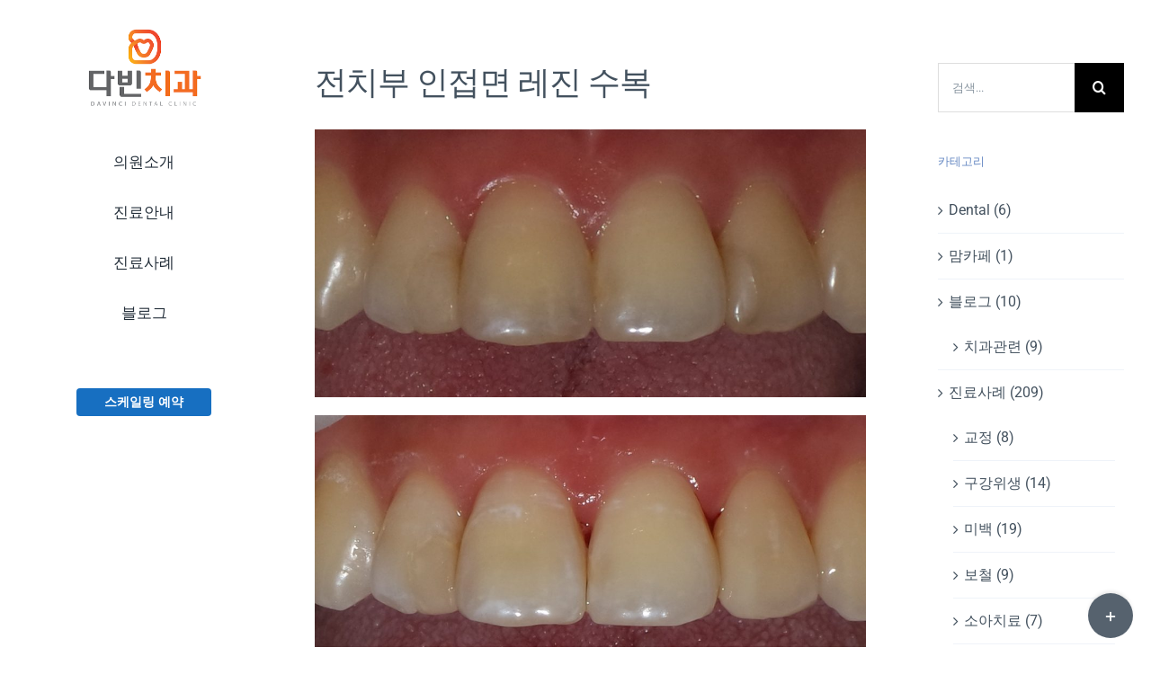

--- FILE ---
content_type: text/html; charset=UTF-8
request_url: http://davinclinic.com/%EC%A0%84%EC%B9%98%EB%B6%80-%EC%9D%B8%EC%A0%91%EB%A9%B4-%EB%A0%88%EC%A7%84-%EC%88%98%EB%B3%B5/
body_size: 84322
content:
<!DOCTYPE html>
<html class="avada-html-layout-wide avada-html-header-position-left avada-is-100-percent-template" lang="ko-KR" prefix="og: http://ogp.me/ns# fb: http://ogp.me/ns/fb#">
<head>
	<meta http-equiv="X-UA-Compatible" content="IE=edge" />
	<meta http-equiv="Content-Type" content="text/html; charset=utf-8"/>
	<meta name="viewport" content="width=device-width, initial-scale=1" />
	<title>전치부 인접면 레진 수복 &#8211; 다빈치과의원</title>
<meta name='robots' content='max-image-preview:large' />
<link rel='dns-prefetch' href='//stats.wp.com' />
<link rel='dns-prefetch' href='//widgets.wp.com' />
<link rel='dns-prefetch' href='//s0.wp.com' />
<link rel='dns-prefetch' href='//0.gravatar.com' />
<link rel='dns-prefetch' href='//1.gravatar.com' />
<link rel='dns-prefetch' href='//2.gravatar.com' />
<link rel='dns-prefetch' href='//jetpack.wordpress.com' />
<link rel='dns-prefetch' href='//public-api.wordpress.com' />
<link rel="alternate" type="application/rss+xml" title="다빈치과의원 &raquo; 피드" href="http://davinclinic.com/feed/" />
<link rel="alternate" type="application/rss+xml" title="다빈치과의원 &raquo; 댓글 피드" href="http://davinclinic.com/comments/feed/" />
		
		
		
				<link rel="alternate" type="application/rss+xml" title="다빈치과의원 &raquo; 전치부 인접면 레진 수복 댓글 피드" href="http://davinclinic.com/%ec%a0%84%ec%b9%98%eb%b6%80-%ec%9d%b8%ec%a0%91%eb%a9%b4-%eb%a0%88%ec%a7%84-%ec%88%98%eb%b3%b5/feed/" />
<link rel="alternate" title="oEmbed (JSON)" type="application/json+oembed" href="http://davinclinic.com/wp-json/oembed/1.0/embed?url=http%3A%2F%2Fdavinclinic.com%2F%25ec%25a0%2584%25ec%25b9%2598%25eb%25b6%2580-%25ec%259d%25b8%25ec%25a0%2591%25eb%25a9%25b4-%25eb%25a0%2588%25ec%25a7%2584-%25ec%2588%2598%25eb%25b3%25b5%2F" />
<link rel="alternate" title="oEmbed (XML)" type="text/xml+oembed" href="http://davinclinic.com/wp-json/oembed/1.0/embed?url=http%3A%2F%2Fdavinclinic.com%2F%25ec%25a0%2584%25ec%25b9%2598%25eb%25b6%2580-%25ec%259d%25b8%25ec%25a0%2591%25eb%25a9%25b4-%25eb%25a0%2588%25ec%25a7%2584-%25ec%2588%2598%25eb%25b3%25b5%2F&#038;format=xml" />
				
		<meta property="og:locale" content="ko_KR"/>
		<meta property="og:type" content="article"/>
		<meta property="og:site_name" content="다빈치과의원"/>
		<meta property="og:title" content="  전치부 인접면 레진 수복"/>
				<meta property="og:url" content="http://davinclinic.com/%ec%a0%84%ec%b9%98%eb%b6%80-%ec%9d%b8%ec%a0%91%eb%a9%b4-%eb%a0%88%ec%a7%84-%ec%88%98%eb%b3%b5/"/>
										<meta property="article:published_time" content="2022-11-24T05:35:01+09:00"/>
											<meta name="author" content="정진호"/>
								<meta property="og:image" content="http://davinclinic.com/dvc/wp-content/uploads/2022/11/SAM_5215.jpg"/>
		<meta property="og:image:width" content="1095"/>
		<meta property="og:image:height" content="532"/>
		<meta property="og:image:type" content="image/jpeg"/>
				<style id='wp-img-auto-sizes-contain-inline-css' type='text/css'>
img:is([sizes=auto i],[sizes^="auto," i]){contain-intrinsic-size:3000px 1500px}
/*# sourceURL=wp-img-auto-sizes-contain-inline-css */
</style>
<style id='wp-emoji-styles-inline-css' type='text/css'>

	img.wp-smiley, img.emoji {
		display: inline !important;
		border: none !important;
		box-shadow: none !important;
		height: 1em !important;
		width: 1em !important;
		margin: 0 0.07em !important;
		vertical-align: -0.1em !important;
		background: none !important;
		padding: 0 !important;
	}
/*# sourceURL=wp-emoji-styles-inline-css */
</style>
<link rel='stylesheet' id='wc-shortcodes-style-css' href='http://davinclinic.com/dvc/wp-content/plugins/wc-shortcodes/public/assets/css/style.css?ver=3.46' type='text/css' media='all' />
<link rel='stylesheet' id='jetpack_likes-css' href='http://davinclinic.com/dvc/wp-content/plugins/jetpack/modules/likes/style.css?ver=15.4' type='text/css' media='all' />
<link rel='stylesheet' id='child-style-css' href='http://davinclinic.com/dvc/wp-content/themes/Avada-Child-Theme/style.css?ver=1589cd9a071bc31c32a8a2625e051997' type='text/css' media='all' />
<link rel='stylesheet' id='wordpresscanvas-font-awesome-css' href='http://davinclinic.com/dvc/wp-content/plugins/wc-shortcodes/public/assets/css/font-awesome.min.css?ver=4.7.0' type='text/css' media='all' />
<link rel='stylesheet' id='fusion-dynamic-css-css' href='http://davinclinic.com/dvc/wp-content/uploads/fusion-styles/2d8ff3ecb5d278fd7f93158818cce164.min.css?ver=3.14.2' type='text/css' media='all' />


<link rel="https://api.w.org/" href="http://davinclinic.com/wp-json/" /><link rel="alternate" title="JSON" type="application/json" href="http://davinclinic.com/wp-json/wp/v2/posts/5409" /><link rel="EditURI" type="application/rsd+xml" title="RSD" href="http://davinclinic.com/dvc/xmlrpc.php?rsd" />

<link rel="canonical" href="http://davinclinic.com/%ec%a0%84%ec%b9%98%eb%b6%80-%ec%9d%b8%ec%a0%91%eb%a9%b4-%eb%a0%88%ec%a7%84-%ec%88%98%eb%b3%b5/" />
<link rel='shortlink' href='https://wp.me/p7FdyJ-1pf' />
	<style>img#wpstats{display:none}</style>
		<!-- Analytics by WP Statistics - https://wp-statistics.com -->
<style type="text/css" id="css-fb-visibility">@media screen and (max-width: 1024px){.fusion-no-small-visibility{display:none !important;}body .sm-text-align-center{text-align:center !important;}body .sm-text-align-left{text-align:left !important;}body .sm-text-align-right{text-align:right !important;}body .sm-text-align-justify{text-align:justify !important;}body .sm-flex-align-center{justify-content:center !important;}body .sm-flex-align-flex-start{justify-content:flex-start !important;}body .sm-flex-align-flex-end{justify-content:flex-end !important;}body .sm-mx-auto{margin-left:auto !important;margin-right:auto !important;}body .sm-ml-auto{margin-left:auto !important;}body .sm-mr-auto{margin-right:auto !important;}body .fusion-absolute-position-small{position:absolute;width:100%;}.awb-sticky.awb-sticky-small{ position: sticky; top: var(--awb-sticky-offset,0); }}@media screen and (min-width: 1025px) and (max-width: 1280px){.fusion-no-medium-visibility{display:none !important;}body .md-text-align-center{text-align:center !important;}body .md-text-align-left{text-align:left !important;}body .md-text-align-right{text-align:right !important;}body .md-text-align-justify{text-align:justify !important;}body .md-flex-align-center{justify-content:center !important;}body .md-flex-align-flex-start{justify-content:flex-start !important;}body .md-flex-align-flex-end{justify-content:flex-end !important;}body .md-mx-auto{margin-left:auto !important;margin-right:auto !important;}body .md-ml-auto{margin-left:auto !important;}body .md-mr-auto{margin-right:auto !important;}body .fusion-absolute-position-medium{position:absolute;width:100%;}.awb-sticky.awb-sticky-medium{ position: sticky; top: var(--awb-sticky-offset,0); }}@media screen and (min-width: 1281px){.fusion-no-large-visibility{display:none !important;}body .lg-text-align-center{text-align:center !important;}body .lg-text-align-left{text-align:left !important;}body .lg-text-align-right{text-align:right !important;}body .lg-text-align-justify{text-align:justify !important;}body .lg-flex-align-center{justify-content:center !important;}body .lg-flex-align-flex-start{justify-content:flex-start !important;}body .lg-flex-align-flex-end{justify-content:flex-end !important;}body .lg-mx-auto{margin-left:auto !important;margin-right:auto !important;}body .lg-ml-auto{margin-left:auto !important;}body .lg-mr-auto{margin-right:auto !important;}body .fusion-absolute-position-large{position:absolute;width:100%;}.awb-sticky.awb-sticky-large{ position: sticky; top: var(--awb-sticky-offset,0); }}</style>
<!-- Jetpack Open Graph Tags -->
<meta property="og:type" content="article" />
<meta property="og:title" content="전치부 인접면 레진 수복" />
<meta property="og:url" content="http://davinclinic.com/%ec%a0%84%ec%b9%98%eb%b6%80-%ec%9d%b8%ec%a0%91%eb%a9%b4-%eb%a0%88%ec%a7%84-%ec%88%98%eb%b3%b5/" />
<meta property="og:description" content="더 알아보려면 글을 방문하세요." />
<meta property="article:published_time" content="2022-11-24T05:35:01+00:00" />
<meta property="article:modified_time" content="2022-11-24T05:35:01+00:00" />
<meta property="og:site_name" content="다빈치과의원" />
<meta property="og:image" content="http://davinclinic.com/dvc/wp-content/uploads/2022/11/SAM_5215.jpg" />
<meta property="og:image:width" content="1095" />
<meta property="og:image:height" content="532" />
<meta property="og:image:alt" content="" />
<meta property="og:locale" content="ko_KR" />
<meta name="twitter:text:title" content="전치부 인접면 레진 수복" />
<meta name="twitter:image" content="http://davinclinic.com/dvc/wp-content/uploads/2022/11/SAM_5215.jpg?w=640" />
<meta name="twitter:card" content="summary_large_image" />
<meta name="twitter:description" content="더 알아보려면 글을 방문하세요." />

<!-- End Jetpack Open Graph Tags -->
<link rel="icon" href="http://davinclinic.com/dvc/wp-content/uploads/2017/03/cropped-symbol-32x32.png" sizes="32x32" />
<link rel="icon" href="http://davinclinic.com/dvc/wp-content/uploads/2017/03/cropped-symbol-192x192.png" sizes="192x192" />
<link rel="apple-touch-icon" href="http://davinclinic.com/dvc/wp-content/uploads/2017/03/cropped-symbol-180x180.png" />
<meta name="msapplication-TileImage" content="http://davinclinic.com/dvc/wp-content/uploads/2017/03/cropped-symbol-270x270.png" />
		
		
	<style id='global-styles-inline-css' type='text/css'>
:root{--wp--preset--aspect-ratio--square: 1;--wp--preset--aspect-ratio--4-3: 4/3;--wp--preset--aspect-ratio--3-4: 3/4;--wp--preset--aspect-ratio--3-2: 3/2;--wp--preset--aspect-ratio--2-3: 2/3;--wp--preset--aspect-ratio--16-9: 16/9;--wp--preset--aspect-ratio--9-16: 9/16;--wp--preset--color--black: #000000;--wp--preset--color--cyan-bluish-gray: #abb8c3;--wp--preset--color--white: #ffffff;--wp--preset--color--pale-pink: #f78da7;--wp--preset--color--vivid-red: #cf2e2e;--wp--preset--color--luminous-vivid-orange: #ff6900;--wp--preset--color--luminous-vivid-amber: #fcb900;--wp--preset--color--light-green-cyan: #7bdcb5;--wp--preset--color--vivid-green-cyan: #00d084;--wp--preset--color--pale-cyan-blue: #8ed1fc;--wp--preset--color--vivid-cyan-blue: #0693e3;--wp--preset--color--vivid-purple: #9b51e0;--wp--preset--color--awb-color-1: #ffffff;--wp--preset--color--awb-color-2: #fafcfe;--wp--preset--color--awb-color-3: #eff3f9;--wp--preset--color--awb-color-4: #4fc3a3;--wp--preset--color--awb-color-5: #6487c2;--wp--preset--color--awb-color-6: #86939e;--wp--preset--color--awb-color-7: #43515e;--wp--preset--color--awb-color-8: #242f3a;--wp--preset--gradient--vivid-cyan-blue-to-vivid-purple: linear-gradient(135deg,rgb(6,147,227) 0%,rgb(155,81,224) 100%);--wp--preset--gradient--light-green-cyan-to-vivid-green-cyan: linear-gradient(135deg,rgb(122,220,180) 0%,rgb(0,208,130) 100%);--wp--preset--gradient--luminous-vivid-amber-to-luminous-vivid-orange: linear-gradient(135deg,rgb(252,185,0) 0%,rgb(255,105,0) 100%);--wp--preset--gradient--luminous-vivid-orange-to-vivid-red: linear-gradient(135deg,rgb(255,105,0) 0%,rgb(207,46,46) 100%);--wp--preset--gradient--very-light-gray-to-cyan-bluish-gray: linear-gradient(135deg,rgb(238,238,238) 0%,rgb(169,184,195) 100%);--wp--preset--gradient--cool-to-warm-spectrum: linear-gradient(135deg,rgb(74,234,220) 0%,rgb(151,120,209) 20%,rgb(207,42,186) 40%,rgb(238,44,130) 60%,rgb(251,105,98) 80%,rgb(254,248,76) 100%);--wp--preset--gradient--blush-light-purple: linear-gradient(135deg,rgb(255,206,236) 0%,rgb(152,150,240) 100%);--wp--preset--gradient--blush-bordeaux: linear-gradient(135deg,rgb(254,205,165) 0%,rgb(254,45,45) 50%,rgb(107,0,62) 100%);--wp--preset--gradient--luminous-dusk: linear-gradient(135deg,rgb(255,203,112) 0%,rgb(199,81,192) 50%,rgb(65,88,208) 100%);--wp--preset--gradient--pale-ocean: linear-gradient(135deg,rgb(255,245,203) 0%,rgb(182,227,212) 50%,rgb(51,167,181) 100%);--wp--preset--gradient--electric-grass: linear-gradient(135deg,rgb(202,248,128) 0%,rgb(113,206,126) 100%);--wp--preset--gradient--midnight: linear-gradient(135deg,rgb(2,3,129) 0%,rgb(40,116,252) 100%);--wp--preset--font-size--small: 12px;--wp--preset--font-size--medium: 20px;--wp--preset--font-size--large: 24px;--wp--preset--font-size--x-large: 42px;--wp--preset--font-size--normal: 16px;--wp--preset--font-size--xlarge: 32px;--wp--preset--font-size--huge: 48px;--wp--preset--spacing--20: 0.44rem;--wp--preset--spacing--30: 0.67rem;--wp--preset--spacing--40: 1rem;--wp--preset--spacing--50: 1.5rem;--wp--preset--spacing--60: 2.25rem;--wp--preset--spacing--70: 3.38rem;--wp--preset--spacing--80: 5.06rem;--wp--preset--shadow--natural: 6px 6px 9px rgba(0, 0, 0, 0.2);--wp--preset--shadow--deep: 12px 12px 50px rgba(0, 0, 0, 0.4);--wp--preset--shadow--sharp: 6px 6px 0px rgba(0, 0, 0, 0.2);--wp--preset--shadow--outlined: 6px 6px 0px -3px rgb(255, 255, 255), 6px 6px rgb(0, 0, 0);--wp--preset--shadow--crisp: 6px 6px 0px rgb(0, 0, 0);}:where(.is-layout-flex){gap: 0.5em;}:where(.is-layout-grid){gap: 0.5em;}body .is-layout-flex{display: flex;}.is-layout-flex{flex-wrap: wrap;align-items: center;}.is-layout-flex > :is(*, div){margin: 0;}body .is-layout-grid{display: grid;}.is-layout-grid > :is(*, div){margin: 0;}:where(.wp-block-columns.is-layout-flex){gap: 2em;}:where(.wp-block-columns.is-layout-grid){gap: 2em;}:where(.wp-block-post-template.is-layout-flex){gap: 1.25em;}:where(.wp-block-post-template.is-layout-grid){gap: 1.25em;}.has-black-color{color: var(--wp--preset--color--black) !important;}.has-cyan-bluish-gray-color{color: var(--wp--preset--color--cyan-bluish-gray) !important;}.has-white-color{color: var(--wp--preset--color--white) !important;}.has-pale-pink-color{color: var(--wp--preset--color--pale-pink) !important;}.has-vivid-red-color{color: var(--wp--preset--color--vivid-red) !important;}.has-luminous-vivid-orange-color{color: var(--wp--preset--color--luminous-vivid-orange) !important;}.has-luminous-vivid-amber-color{color: var(--wp--preset--color--luminous-vivid-amber) !important;}.has-light-green-cyan-color{color: var(--wp--preset--color--light-green-cyan) !important;}.has-vivid-green-cyan-color{color: var(--wp--preset--color--vivid-green-cyan) !important;}.has-pale-cyan-blue-color{color: var(--wp--preset--color--pale-cyan-blue) !important;}.has-vivid-cyan-blue-color{color: var(--wp--preset--color--vivid-cyan-blue) !important;}.has-vivid-purple-color{color: var(--wp--preset--color--vivid-purple) !important;}.has-black-background-color{background-color: var(--wp--preset--color--black) !important;}.has-cyan-bluish-gray-background-color{background-color: var(--wp--preset--color--cyan-bluish-gray) !important;}.has-white-background-color{background-color: var(--wp--preset--color--white) !important;}.has-pale-pink-background-color{background-color: var(--wp--preset--color--pale-pink) !important;}.has-vivid-red-background-color{background-color: var(--wp--preset--color--vivid-red) !important;}.has-luminous-vivid-orange-background-color{background-color: var(--wp--preset--color--luminous-vivid-orange) !important;}.has-luminous-vivid-amber-background-color{background-color: var(--wp--preset--color--luminous-vivid-amber) !important;}.has-light-green-cyan-background-color{background-color: var(--wp--preset--color--light-green-cyan) !important;}.has-vivid-green-cyan-background-color{background-color: var(--wp--preset--color--vivid-green-cyan) !important;}.has-pale-cyan-blue-background-color{background-color: var(--wp--preset--color--pale-cyan-blue) !important;}.has-vivid-cyan-blue-background-color{background-color: var(--wp--preset--color--vivid-cyan-blue) !important;}.has-vivid-purple-background-color{background-color: var(--wp--preset--color--vivid-purple) !important;}.has-black-border-color{border-color: var(--wp--preset--color--black) !important;}.has-cyan-bluish-gray-border-color{border-color: var(--wp--preset--color--cyan-bluish-gray) !important;}.has-white-border-color{border-color: var(--wp--preset--color--white) !important;}.has-pale-pink-border-color{border-color: var(--wp--preset--color--pale-pink) !important;}.has-vivid-red-border-color{border-color: var(--wp--preset--color--vivid-red) !important;}.has-luminous-vivid-orange-border-color{border-color: var(--wp--preset--color--luminous-vivid-orange) !important;}.has-luminous-vivid-amber-border-color{border-color: var(--wp--preset--color--luminous-vivid-amber) !important;}.has-light-green-cyan-border-color{border-color: var(--wp--preset--color--light-green-cyan) !important;}.has-vivid-green-cyan-border-color{border-color: var(--wp--preset--color--vivid-green-cyan) !important;}.has-pale-cyan-blue-border-color{border-color: var(--wp--preset--color--pale-cyan-blue) !important;}.has-vivid-cyan-blue-border-color{border-color: var(--wp--preset--color--vivid-cyan-blue) !important;}.has-vivid-purple-border-color{border-color: var(--wp--preset--color--vivid-purple) !important;}.has-vivid-cyan-blue-to-vivid-purple-gradient-background{background: var(--wp--preset--gradient--vivid-cyan-blue-to-vivid-purple) !important;}.has-light-green-cyan-to-vivid-green-cyan-gradient-background{background: var(--wp--preset--gradient--light-green-cyan-to-vivid-green-cyan) !important;}.has-luminous-vivid-amber-to-luminous-vivid-orange-gradient-background{background: var(--wp--preset--gradient--luminous-vivid-amber-to-luminous-vivid-orange) !important;}.has-luminous-vivid-orange-to-vivid-red-gradient-background{background: var(--wp--preset--gradient--luminous-vivid-orange-to-vivid-red) !important;}.has-very-light-gray-to-cyan-bluish-gray-gradient-background{background: var(--wp--preset--gradient--very-light-gray-to-cyan-bluish-gray) !important;}.has-cool-to-warm-spectrum-gradient-background{background: var(--wp--preset--gradient--cool-to-warm-spectrum) !important;}.has-blush-light-purple-gradient-background{background: var(--wp--preset--gradient--blush-light-purple) !important;}.has-blush-bordeaux-gradient-background{background: var(--wp--preset--gradient--blush-bordeaux) !important;}.has-luminous-dusk-gradient-background{background: var(--wp--preset--gradient--luminous-dusk) !important;}.has-pale-ocean-gradient-background{background: var(--wp--preset--gradient--pale-ocean) !important;}.has-electric-grass-gradient-background{background: var(--wp--preset--gradient--electric-grass) !important;}.has-midnight-gradient-background{background: var(--wp--preset--gradient--midnight) !important;}.has-small-font-size{font-size: var(--wp--preset--font-size--small) !important;}.has-medium-font-size{font-size: var(--wp--preset--font-size--medium) !important;}.has-large-font-size{font-size: var(--wp--preset--font-size--large) !important;}.has-x-large-font-size{font-size: var(--wp--preset--font-size--x-large) !important;}
/*# sourceURL=global-styles-inline-css */
</style>
<link rel='stylesheet' id='jetpack-swiper-library-css' href='http://davinclinic.com/dvc/wp-content/plugins/jetpack/_inc/blocks/swiper.css?ver=15.4' type='text/css' media='all' />
<link rel='stylesheet' id='jetpack-carousel-css' href='http://davinclinic.com/dvc/wp-content/plugins/jetpack/modules/carousel/jetpack-carousel.css?ver=15.4' type='text/css' media='all' />
</head>

<body class="wp-singular post-template-default single single-post postid-5409 single-format-standard wp-theme-Avada wp-child-theme-Avada-Child-Theme wc-shortcodes-font-awesome-enabled has-sidebar fusion-image-hovers fusion-pagination-sizing fusion-button_type-flat fusion-button_span-no fusion-button_gradient-linear avada-image-rollover-circle-yes avada-image-rollover-yes avada-image-rollover-direction-left fusion-body ltr fusion-sticky-header no-tablet-sticky-header no-mobile-sticky-header no-mobile-slidingbar no-desktop-totop no-mobile-totop fusion-disable-outline fusion-sub-menu-fade mobile-logo-pos-center layout-wide-mode avada-has-boxed-modal-shadow-none layout-scroll-offset-full avada-has-zero-margin-offset-top side-header side-header-left menu-text-align-center mobile-menu-design-modern fusion-show-pagination-text fusion-header-layout-v4 avada-responsive avada-footer-fx-none avada-menu-highlight-style-bar fusion-search-form-classic fusion-main-menu-search-dropdown fusion-avatar-square avada-dropdown-styles avada-blog-layout-large alternate avada-blog-archive-layout-large alternate avada-header-shadow-no avada-menu-icon-position-left avada-has-megamenu-shadow avada-has-mainmenu-dropdown-divider avada-has-mobile-menu-search avada-has-breadcrumb-mobile-hidden avada-has-titlebar-hide avada-social-full-transparent avada-has-slidingbar-widgets avada-has-slidingbar-position-bottom avada-slidingbar-toggle-style-circle avada-has-slidingbar-sticky avada-has-pagination-padding avada-flyout-menu-direction-fade avada-ec-views-v1" data-awb-post-id="5409">
		<a class="skip-link screen-reader-text" href="#content">콘텐츠로 건너뛰기</a>

	<div id="boxed-wrapper">
		
		<div id="wrapper" class="fusion-wrapper">
			<div id="home" style="position:relative;top:-1px;"></div>
							
																
<div id="side-header-sticky"></div>
<div id="side-header" class="clearfix fusion-mobile-menu-design-modern fusion-sticky-logo-1 fusion-mobile-logo-1 fusion-sticky-menu-">
	<div class="side-header-wrapper">
								<div class="side-header-content fusion-logo-center fusion-mobile-logo-1">
				<div class="fusion-logo" data-margin-top="31px" data-margin-bottom="31px" data-margin-left="0px" data-margin-right="0px">
			<a class="fusion-logo-link"  href="http://davinclinic.com/" >

						<!-- standard logo -->
			<img src="http://davinclinic.com/dvc/wp-content/uploads/2022/06/main-mini.png" srcset="http://davinclinic.com/dvc/wp-content/uploads/2022/06/main-mini.png 1x, http://davinclinic.com/dvc/wp-content/uploads/2022/06/main.png 2x" width="129" height="90" style="max-height:90px;height:auto;" alt="다빈치과의원 로고" data-retina_logo_url="http://davinclinic.com/dvc/wp-content/uploads/2022/06/main.png" class="fusion-standard-logo" />

											<!-- mobile logo -->
				<img src="http://davinclinic.com/dvc/wp-content/uploads/2022/06/widelogo-mini.png" srcset="http://davinclinic.com/dvc/wp-content/uploads/2022/06/widelogo-mini.png 1x, http://davinclinic.com/dvc/wp-content/uploads/2022/06/widelogo.png 2x" width="167" height="50" style="max-height:50px;height:auto;" alt="다빈치과의원 로고" data-retina_logo_url="http://davinclinic.com/dvc/wp-content/uploads/2022/06/widelogo.png" class="fusion-mobile-logo" />
			
					</a>
		</div>		</div>
		<div class="fusion-main-menu-container fusion-logo-menu-center">
			<nav class="fusion-main-menu" aria-label="Main Menu"><ul id="menu-default" class="fusion-menu"><li  id="menu-item-104"  class="menu-item menu-item-type-post_type menu-item-object-page menu-item-has-children menu-item-104 fusion-dropdown-menu"  data-item-id="104"><a  href="http://davinclinic.com/%ec%9d%b8%ec%82%ac%eb%a7%90/" class="fusion-bar-highlight"><span class="menu-text">의원소개</span></a><ul class="sub-menu"><li  id="menu-item-61"  class="menu-item menu-item-type-post_type menu-item-object-page menu-item-61 fusion-dropdown-submenu" ><a  href="http://davinclinic.com/%ec%9d%b8%ec%82%ac%eb%a7%90/" class="fusion-bar-highlight"><span>인사말</span></a></li><li  id="menu-item-354"  class="menu-item menu-item-type-post_type menu-item-object-page menu-item-354 fusion-dropdown-submenu" ><a  href="http://davinclinic.com/%ec%a7%84%eb%a3%8c%ec%9e%a5%eb%b9%84/" class="fusion-bar-highlight"><span>진료장비</span></a></li><li  id="menu-item-64"  class="menu-item menu-item-type-post_type menu-item-object-page menu-item-64 fusion-dropdown-submenu" ><a  href="http://davinclinic.com/%eb%91%98%eb%9f%ac%eb%b3%b4%ea%b8%b0/" class="fusion-bar-highlight"><span>둘러보기</span></a></li><li  id="menu-item-67"  class="menu-item menu-item-type-post_type menu-item-object-page menu-item-67 fusion-dropdown-submenu" ><a  href="http://davinclinic.com/%ec%98%a4%ec%8b%9c%eb%8a%94%ea%b8%b8/" class="fusion-bar-highlight"><span>오시는길</span></a></li></ul></li><li  id="menu-item-105"  class="menu-item menu-item-type-post_type menu-item-object-page menu-item-has-children menu-item-105 fusion-dropdown-menu"  data-item-id="105"><a  href="http://davinclinic.com/%ec%9d%bc%eb%b0%98%ec%a7%84%eb%a3%8c/" class="fusion-bar-highlight"><span class="menu-text">진료안내</span></a><ul class="sub-menu"><li  id="menu-item-70"  class="menu-item menu-item-type-post_type menu-item-object-page menu-item-70 fusion-dropdown-submenu" ><a  href="http://davinclinic.com/%ec%9d%bc%eb%b0%98%ec%a7%84%eb%a3%8c/" class="fusion-bar-highlight"><span>일반진료</span></a></li><li  id="menu-item-73"  class="menu-item menu-item-type-post_type menu-item-object-page menu-item-73 fusion-dropdown-submenu" ><a  href="http://davinclinic.com/%eb%b3%b4%ec%b2%a0%ec%a7%84%eb%a3%8c/" class="fusion-bar-highlight"><span>보철진료</span></a></li><li  id="menu-item-76"  class="menu-item menu-item-type-post_type menu-item-object-page menu-item-76 fusion-dropdown-submenu" ><a  href="http://davinclinic.com/%ec%9e%84%ed%94%8c%eb%9e%80%ed%8a%b8/" class="fusion-bar-highlight"><span>임플란트</span></a></li><li  id="menu-item-79"  class="menu-item menu-item-type-post_type menu-item-object-page menu-item-79 fusion-dropdown-submenu" ><a  href="http://davinclinic.com/%ea%b5%90%ec%a0%95%ec%a7%84%eb%a3%8c/" class="fusion-bar-highlight"><span>교정진료</span></a></li><li  id="menu-item-196"  class="menu-item menu-item-type-post_type menu-item-object-page menu-item-196 fusion-dropdown-submenu" ><a  href="http://davinclinic.com/%ec%b9%98%ec%95%84%eb%af%b8%eb%b0%b1/" class="fusion-bar-highlight"><span>치아미백</span></a></li><li  id="menu-item-518"  class="menu-item menu-item-type-post_type menu-item-object-page menu-item-518 fusion-dropdown-submenu" ><a  href="http://davinclinic.com/%eb%b3%b4%ed%86%a1%ec%8a%a4-%ec%b9%98%eb%a3%8c/" class="fusion-bar-highlight"><span>보톡스</span></a></li><li  id="menu-item-82"  class="menu-item menu-item-type-post_type menu-item-object-page menu-item-82 fusion-dropdown-submenu" ><a  href="http://davinclinic.com/%ec%a7%84%eb%a3%8c%eb%b9%84%ec%9a%a9/" class="fusion-bar-highlight"><span>진료비용</span></a></li></ul></li><li  id="menu-item-5244"  class="menu-item menu-item-type-taxonomy menu-item-object-category current-post-ancestor menu-item-5244"  data-item-id="5244"><a  href="http://davinclinic.com/category/case/" class="fusion-bar-highlight"><span class="menu-text">진료사례</span></a></li><li  id="menu-item-5243"  class="menu-item menu-item-type-taxonomy menu-item-object-category menu-item-5243"  data-item-id="5243"><a  href="http://davinclinic.com/category/blog/" class="fusion-bar-highlight"><span class="menu-text">블로그</span></a></li></ul></nav>	<div class="fusion-mobile-menu-icons">
							<a href="#" class="fusion-icon awb-icon-bars" aria-label="Toggle mobile menu" aria-expanded="false"></a>
		
					<a href="#" class="fusion-icon awb-icon-search" aria-label="Toggle mobile search"></a>
		
		
			</div>

<nav class="fusion-mobile-nav-holder fusion-mobile-menu-text-align-left" aria-label="Main Menu Mobile"></nav>

		</div>

		
<div class="fusion-clearfix"></div>
<div class="fusion-mobile-menu-search">
			<form role="search" class="searchform fusion-search-form  fusion-search-form-classic" method="get" action="http://davinclinic.com/">
			<div class="fusion-search-form-content">

				
				<div class="fusion-search-field search-field">
					<label><span class="screen-reader-text">검색:</span>
													<input type="search" value="" name="s" class="s" placeholder="검색..." required aria-required="true" aria-label="검색..."/>
											</label>
				</div>
				<div class="fusion-search-button search-button">
					<input type="submit" class="fusion-search-submit searchsubmit" aria-label="검색" value="&#xf002;" />
									</div>

				
			</div>


			
		</form>
		</div>

								
			<div class="side-header-content side-header-content-1-2">
									<div class="side-header-content-1 fusion-clearfix">
					<div class="fusion-contact-info"><span class="fusion-contact-info-phone-number"><div style="margin: 0; padding: 15px; min-width: 170px; background: #fff; font-family: NanumGothic,'나눔고딕','돋움',Dotum,AppleGothic,sans-serif; font-size: 13px; line-height: 1.4; color: #555; word-wrap: break-word; box-sizing: border-box;"> <div class="ng-scope"> <div style="padding: 0 15px; box-sizing: border-box;"> <div style="margin: 0 -15px;"> <div style="padding: 0 15px;"><a class="ng-binding" style="display: block; width: 100% !important; text-align: center; padding: 6px 12px; font-size: 14px; line-height: 1.4; font-weight: bold; border-radius: 4px; color: #fff; box-sizing: border-box; background: #176fc1; text-decoration: none;" href="https://booking.naver.com/booking/13/bizes/288571/items/3241621" target=_blank>스케일링 예약</a></div> </div> </div> </div> </div></span></div>					</div>
											</div>
		
					<div class="side-header-content side-header-content-3">
				
<div class="fusion-header-content-3-wrapper">
			<h3 class="fusion-header-tagline">
					</h3>
	</div>
			</div>
		
					</div>
	<style>
	.side-header-styling-wrapper > div {
		display: none !important;
	}

	.side-header-styling-wrapper .side-header-background-image,
	.side-header-styling-wrapper .side-header-background-color,
	.side-header-styling-wrapper .side-header-border {
		display: block !important;
	}
	</style>
	<div class="side-header-styling-wrapper" style="overflow:hidden;">
		<div class="side-header-background-image"></div>
		<div class="side-header-background-color"></div>
		<div class="side-header-border"></div>
	</div>
</div>

					
							<div id="sliders-container" class="fusion-slider-visibility">
					</div>
				
					
							
			
						<main id="main" class="clearfix width-100">
				<div class="fusion-row" style="max-width:100%;">

<section id="content" style="float: left;">
	
					<article id="post-5409" class="post post-5409 type-post status-publish format-standard has-post-thumbnail hentry category-7">
																		<h1 class="entry-title fusion-post-title">전치부 인접면 레진 수복</h1>							
				
						<div class="post-content">
				<p><img fetchpriority="high" decoding="async" data-attachment-id="5410" data-permalink="http://davinclinic.com/%ec%a0%84%ec%b9%98%eb%b6%80-%ec%9d%b8%ec%a0%91%eb%a9%b4-%eb%a0%88%ec%a7%84-%ec%88%98%eb%b3%b5/samsung-camera-pictures-329/" data-orig-file="http://davinclinic.com/dvc/wp-content/uploads/2022/11/SAM_5215.jpg" data-orig-size="1095,532" data-comments-opened="1" data-image-meta="{&quot;aperture&quot;:&quot;11&quot;,&quot;credit&quot;:&quot;&quot;,&quot;camera&quot;:&quot;NX mini&quot;,&quot;caption&quot;:&quot;SAMSUNG CAMERA PICTURES&quot;,&quot;created_timestamp&quot;:&quot;1655745327&quot;,&quot;copyright&quot;:&quot;Copyright 2014&quot;,&quot;focal_length&quot;:&quot;17&quot;,&quot;iso&quot;:&quot;200&quot;,&quot;shutter_speed&quot;:&quot;0.02&quot;,&quot;title&quot;:&quot;SAMSUNG CAMERA PICTURES&quot;,&quot;orientation&quot;:&quot;0&quot;}" data-image-title="SAMSUNG CAMERA PICTURES" data-image-description="" data-image-caption="&lt;p&gt;SAMSUNG CAMERA PICTURES&lt;/p&gt;
" data-medium-file="http://davinclinic.com/dvc/wp-content/uploads/2022/11/SAM_5215-300x146.jpg" data-large-file="http://davinclinic.com/dvc/wp-content/uploads/2022/11/SAM_5215-1024x498.jpg" class="size-large wp-image-5410" src="http://davinclinic.com/dvc/wp-content/uploads/2022/11/SAM_5215-1024x498.jpg" alt="" width="1024" height="498" srcset="http://davinclinic.com/dvc/wp-content/uploads/2022/11/SAM_5215-200x97.jpg 200w, http://davinclinic.com/dvc/wp-content/uploads/2022/11/SAM_5215-300x146.jpg 300w, http://davinclinic.com/dvc/wp-content/uploads/2022/11/SAM_5215-400x194.jpg 400w, http://davinclinic.com/dvc/wp-content/uploads/2022/11/SAM_5215-600x292.jpg 600w, http://davinclinic.com/dvc/wp-content/uploads/2022/11/SAM_5215-768x373.jpg 768w, http://davinclinic.com/dvc/wp-content/uploads/2022/11/SAM_5215-800x389.jpg 800w, http://davinclinic.com/dvc/wp-content/uploads/2022/11/SAM_5215-1024x498.jpg 1024w, http://davinclinic.com/dvc/wp-content/uploads/2022/11/SAM_5215.jpg 1095w" sizes="(max-width: 1024px) 100vw, 1024px" /></p>
<p><img decoding="async" data-attachment-id="5411" data-permalink="http://davinclinic.com/%ec%a0%84%ec%b9%98%eb%b6%80-%ec%9d%b8%ec%a0%91%eb%a9%b4-%eb%a0%88%ec%a7%84-%ec%88%98%eb%b3%b5/samsung-camera-pictures-330/" data-orig-file="http://davinclinic.com/dvc/wp-content/uploads/2022/11/SAM_5217.jpg" data-orig-size="1347,688" data-comments-opened="1" data-image-meta="{&quot;aperture&quot;:&quot;11&quot;,&quot;credit&quot;:&quot;&quot;,&quot;camera&quot;:&quot;NX mini&quot;,&quot;caption&quot;:&quot;SAMSUNG CAMERA PICTURES&quot;,&quot;created_timestamp&quot;:&quot;1655748914&quot;,&quot;copyright&quot;:&quot;Copyright 2014&quot;,&quot;focal_length&quot;:&quot;17&quot;,&quot;iso&quot;:&quot;200&quot;,&quot;shutter_speed&quot;:&quot;0.02&quot;,&quot;title&quot;:&quot;SAMSUNG CAMERA PICTURES&quot;,&quot;orientation&quot;:&quot;0&quot;}" data-image-title="SAMSUNG CAMERA PICTURES" data-image-description="" data-image-caption="&lt;p&gt;SAMSUNG CAMERA PICTURES&lt;/p&gt;
" data-medium-file="http://davinclinic.com/dvc/wp-content/uploads/2022/11/SAM_5217-300x153.jpg" data-large-file="http://davinclinic.com/dvc/wp-content/uploads/2022/11/SAM_5217-1024x523.jpg" class="size-large wp-image-5411" src="http://davinclinic.com/dvc/wp-content/uploads/2022/11/SAM_5217-1024x523.jpg" alt="" width="1024" height="523" srcset="http://davinclinic.com/dvc/wp-content/uploads/2022/11/SAM_5217-200x102.jpg 200w, http://davinclinic.com/dvc/wp-content/uploads/2022/11/SAM_5217-300x153.jpg 300w, http://davinclinic.com/dvc/wp-content/uploads/2022/11/SAM_5217-400x204.jpg 400w, http://davinclinic.com/dvc/wp-content/uploads/2022/11/SAM_5217-600x306.jpg 600w, http://davinclinic.com/dvc/wp-content/uploads/2022/11/SAM_5217-768x392.jpg 768w, http://davinclinic.com/dvc/wp-content/uploads/2022/11/SAM_5217-800x409.jpg 800w, http://davinclinic.com/dvc/wp-content/uploads/2022/11/SAM_5217-1024x523.jpg 1024w, http://davinclinic.com/dvc/wp-content/uploads/2022/11/SAM_5217-1200x613.jpg 1200w, http://davinclinic.com/dvc/wp-content/uploads/2022/11/SAM_5217.jpg 1347w" sizes="(max-width: 1024px) 100vw, 1024px" /></p>
							</div>

												<span class="vcard rich-snippet-hidden"><span class="fn"><a href="http://davinclinic.com/author/jung/" title="작성자 정진호의 글" rel="author">정진호</a></span></span><span class="updated rich-snippet-hidden">2022-11-24T14:35:01+09:00</span>																									<section class="about-author">
																						<div class="fusion-title fusion-title-size-two sep-" style="margin-top:0px;margin-bottom:31px;">
					<h2 class="title-heading-left" style="margin:0;">
						About the Author: 						<a href="http://davinclinic.com/author/jung/" title="작성자 정진호의 글" rel="author">정진호</a>																	</h2>
					<span class="awb-title-spacer"></span>
					<div class="title-sep-container">
						<div class="title-sep sep-"></div>
					</div>
				</div>
										<div class="about-author-container">
							<div class="avatar">
															</div>
							<div class="description">
															</div>
						</div>
					</section>
								<section class="related-posts single-related-posts">
					<div class="fusion-title fusion-title-size-two sep-" style="margin-top:0px;margin-bottom:31px;">
					<h2 class="title-heading-left" style="margin:0;">
						관련 글					</h2>
					<span class="awb-title-spacer"></span>
					<div class="title-sep-container">
						<div class="title-sep sep-"></div>
					</div>
				</div>
				
	
	
	
					<div class="awb-carousel awb-swiper awb-swiper-carousel" data-imagesize="fixed" data-metacontent="no" data-autoplay="no" data-touchscroll="no" data-columns="5" data-itemmargin="44px" data-itemwidth="180" data-scrollitems="">
		<div class="swiper-wrapper">
																		<div class="swiper-slide">
					<div class="fusion-carousel-item-wrapper">
						<div  class="fusion-image-wrapper fusion-image-size-fixed" aria-haspopup="true">
					<img src="http://davinclinic.com/dvc/wp-content/uploads/2023/09/SAM_5823-500x383.jpg" srcset="http://davinclinic.com/dvc/wp-content/uploads/2023/09/SAM_5823-500x383.jpg 1x, http://davinclinic.com/dvc/wp-content/uploads/2023/09/SAM_5823-500x383@2x.jpg 2x" width="500" height="383" alt="전치부 인접면 우식 레진 수복" />
	<div class="fusion-rollover">
	<div class="fusion-rollover-content">

														<a class="fusion-rollover-link" href="http://davinclinic.com/%ec%a0%84%ec%b9%98%eb%b6%80-%ec%9d%b8%ec%a0%91%eb%a9%b4-%ec%9a%b0%ec%8b%9d-%eb%a0%88%ec%a7%84-%ec%88%98%eb%b3%b5-3/">전치부 인접면 우식 레진 수복</a>
			
														
								
													<div class="fusion-rollover-sep"></div>
				
																		<a class="fusion-rollover-gallery" href="http://davinclinic.com/dvc/wp-content/uploads/2023/09/SAM_5823.jpg" data-options="" data-id="5623" data-rel="iLightbox[gallery]" data-title="SAMSUNG CAMERA PICTURES" data-caption="SAMSUNG CAMERA PICTURES">
						Gallery					</a>
														
		
												<h4 class="fusion-rollover-title">
					<a class="fusion-rollover-title-link" href="http://davinclinic.com/%ec%a0%84%ec%b9%98%eb%b6%80-%ec%9d%b8%ec%a0%91%eb%a9%b4-%ec%9a%b0%ec%8b%9d-%eb%a0%88%ec%a7%84-%ec%88%98%eb%b3%b5-3/">
						전치부 인접면 우식 레진 수복					</a>
				</h4>
			
								
		
						<a class="fusion-link-wrapper" href="http://davinclinic.com/%ec%a0%84%ec%b9%98%eb%b6%80-%ec%9d%b8%ec%a0%91%eb%a9%b4-%ec%9a%b0%ec%8b%9d-%eb%a0%88%ec%a7%84-%ec%88%98%eb%b3%b5-3/" aria-label="전치부 인접면 우식 레진 수복"></a>
	</div>
</div>
</div>
											</div><!-- fusion-carousel-item-wrapper -->
				</div>
															<div class="swiper-slide">
					<div class="fusion-carousel-item-wrapper">
						<div  class="fusion-image-wrapper fusion-image-size-fixed" aria-haspopup="true">
					<img src="http://davinclinic.com/dvc/wp-content/uploads/2023/09/SAM_5794-500x383.jpg" srcset="http://davinclinic.com/dvc/wp-content/uploads/2023/09/SAM_5794-500x383.jpg 1x, http://davinclinic.com/dvc/wp-content/uploads/2023/09/SAM_5794-500x383@2x.jpg 2x" width="500" height="383" alt="치경부 GI 레진 교체 수복" />
	<div class="fusion-rollover">
	<div class="fusion-rollover-content">

														<a class="fusion-rollover-link" href="http://davinclinic.com/%ec%b9%98%ea%b2%bd%eb%b6%80-gi-%eb%a0%88%ec%a7%84-%ea%b5%90%ec%b2%b4-%ec%88%98%eb%b3%b5/">치경부 GI 레진 교체 수복</a>
			
														
								
													<div class="fusion-rollover-sep"></div>
				
																		<a class="fusion-rollover-gallery" href="http://davinclinic.com/dvc/wp-content/uploads/2023/09/SAM_5794.jpg" data-options="" data-id="5609" data-rel="iLightbox[gallery]" data-title="SAMSUNG CAMERA PICTURES" data-caption="SAMSUNG CAMERA PICTURES">
						Gallery					</a>
														
		
												<h4 class="fusion-rollover-title">
					<a class="fusion-rollover-title-link" href="http://davinclinic.com/%ec%b9%98%ea%b2%bd%eb%b6%80-gi-%eb%a0%88%ec%a7%84-%ea%b5%90%ec%b2%b4-%ec%88%98%eb%b3%b5/">
						치경부 GI 레진 교체 수복					</a>
				</h4>
			
								
		
						<a class="fusion-link-wrapper" href="http://davinclinic.com/%ec%b9%98%ea%b2%bd%eb%b6%80-gi-%eb%a0%88%ec%a7%84-%ea%b5%90%ec%b2%b4-%ec%88%98%eb%b3%b5/" aria-label="치경부 GI 레진 교체 수복"></a>
	</div>
</div>
</div>
											</div><!-- fusion-carousel-item-wrapper -->
				</div>
															<div class="swiper-slide">
					<div class="fusion-carousel-item-wrapper">
						<div  class="fusion-image-wrapper fusion-image-size-fixed" aria-haspopup="true">
					<img src="http://davinclinic.com/dvc/wp-content/uploads/2023/09/SAM_5771-500x383.jpg" srcset="http://davinclinic.com/dvc/wp-content/uploads/2023/09/SAM_5771-500x383.jpg 1x, http://davinclinic.com/dvc/wp-content/uploads/2023/09/SAM_5771-500x383@2x.jpg 2x" width="500" height="383" alt="전치부 파절 레진 수복" />
	<div class="fusion-rollover">
	<div class="fusion-rollover-content">

														<a class="fusion-rollover-link" href="http://davinclinic.com/%ec%a0%84%ec%b9%98%eb%b6%80-%ed%8c%8c%ec%a0%88-%eb%a0%88%ec%a7%84-%ec%88%98%eb%b3%b5-18/">전치부 파절 레진 수복</a>
			
														
								
													<div class="fusion-rollover-sep"></div>
				
																		<a class="fusion-rollover-gallery" href="http://davinclinic.com/dvc/wp-content/uploads/2023/09/SAM_5771.jpg" data-options="" data-id="5597" data-rel="iLightbox[gallery]" data-title="SAMSUNG CAMERA PICTURES" data-caption="SAMSUNG CAMERA PICTURES">
						Gallery					</a>
														
		
												<h4 class="fusion-rollover-title">
					<a class="fusion-rollover-title-link" href="http://davinclinic.com/%ec%a0%84%ec%b9%98%eb%b6%80-%ed%8c%8c%ec%a0%88-%eb%a0%88%ec%a7%84-%ec%88%98%eb%b3%b5-18/">
						전치부 파절 레진 수복					</a>
				</h4>
			
								
		
						<a class="fusion-link-wrapper" href="http://davinclinic.com/%ec%a0%84%ec%b9%98%eb%b6%80-%ed%8c%8c%ec%a0%88-%eb%a0%88%ec%a7%84-%ec%88%98%eb%b3%b5-18/" aria-label="전치부 파절 레진 수복"></a>
	</div>
</div>
</div>
											</div><!-- fusion-carousel-item-wrapper -->
				</div>
															<div class="swiper-slide">
					<div class="fusion-carousel-item-wrapper">
						<div  class="fusion-image-wrapper fusion-image-size-fixed" aria-haspopup="true">
					<img src="http://davinclinic.com/dvc/wp-content/uploads/2023/09/SAM_5754-500x383.jpg" srcset="http://davinclinic.com/dvc/wp-content/uploads/2023/09/SAM_5754-500x383.jpg 1x, http://davinclinic.com/dvc/wp-content/uploads/2023/09/SAM_5754-500x383@2x.jpg 2x" width="500" height="383" alt="치경부 굴곡파절 레진 수복" />
	<div class="fusion-rollover">
	<div class="fusion-rollover-content">

														<a class="fusion-rollover-link" href="http://davinclinic.com/%ec%b9%98%ea%b2%bd%eb%b6%80-%ea%b5%b4%ea%b3%a1%ed%8c%8c%ec%a0%88-%eb%a0%88%ec%a7%84-%ec%88%98%eb%b3%b5-10/">치경부 굴곡파절 레진 수복</a>
			
														
								
													<div class="fusion-rollover-sep"></div>
				
																		<a class="fusion-rollover-gallery" href="http://davinclinic.com/dvc/wp-content/uploads/2023/09/SAM_5754.jpg" data-options="" data-id="5585" data-rel="iLightbox[gallery]" data-title="SAMSUNG CAMERA PICTURES" data-caption="SAMSUNG CAMERA PICTURES">
						Gallery					</a>
														
		
												<h4 class="fusion-rollover-title">
					<a class="fusion-rollover-title-link" href="http://davinclinic.com/%ec%b9%98%ea%b2%bd%eb%b6%80-%ea%b5%b4%ea%b3%a1%ed%8c%8c%ec%a0%88-%eb%a0%88%ec%a7%84-%ec%88%98%eb%b3%b5-10/">
						치경부 굴곡파절 레진 수복					</a>
				</h4>
			
								
		
						<a class="fusion-link-wrapper" href="http://davinclinic.com/%ec%b9%98%ea%b2%bd%eb%b6%80-%ea%b5%b4%ea%b3%a1%ed%8c%8c%ec%a0%88-%eb%a0%88%ec%a7%84-%ec%88%98%eb%b3%b5-10/" aria-label="치경부 굴곡파절 레진 수복"></a>
	</div>
</div>
</div>
											</div><!-- fusion-carousel-item-wrapper -->
				</div>
															<div class="swiper-slide">
					<div class="fusion-carousel-item-wrapper">
						<div  class="fusion-image-wrapper fusion-image-size-fixed" aria-haspopup="true">
					<img src="http://davinclinic.com/dvc/wp-content/uploads/2023/09/SAM_5717-scaled-500x383.jpg" srcset="http://davinclinic.com/dvc/wp-content/uploads/2023/09/SAM_5717-scaled-500x383.jpg 1x, http://davinclinic.com/dvc/wp-content/uploads/2023/09/SAM_5717-scaled-500x383@2x.jpg 2x" width="500" height="383" alt="치경부 굴곡파절 레진 수복" />
	<div class="fusion-rollover">
	<div class="fusion-rollover-content">

														<a class="fusion-rollover-link" href="http://davinclinic.com/%ec%b9%98%ea%b2%bd%eb%b6%80-%ea%b5%b4%ea%b3%a1%ed%8c%8c%ec%a0%88-%eb%a0%88%ec%a7%84-%ec%88%98%eb%b3%b5-9/">치경부 굴곡파절 레진 수복</a>
			
														
								
													<div class="fusion-rollover-sep"></div>
				
																		<a class="fusion-rollover-gallery" href="http://davinclinic.com/dvc/wp-content/uploads/2023/09/SAM_5717-scaled.jpg" data-options="" data-id="5577" data-rel="iLightbox[gallery]" data-title="SAMSUNG CAMERA PICTURES" data-caption="SAMSUNG CAMERA PICTURES">
						Gallery					</a>
														
		
												<h4 class="fusion-rollover-title">
					<a class="fusion-rollover-title-link" href="http://davinclinic.com/%ec%b9%98%ea%b2%bd%eb%b6%80-%ea%b5%b4%ea%b3%a1%ed%8c%8c%ec%a0%88-%eb%a0%88%ec%a7%84-%ec%88%98%eb%b3%b5-9/">
						치경부 굴곡파절 레진 수복					</a>
				</h4>
			
								
		
						<a class="fusion-link-wrapper" href="http://davinclinic.com/%ec%b9%98%ea%b2%bd%eb%b6%80-%ea%b5%b4%ea%b3%a1%ed%8c%8c%ec%a0%88-%eb%a0%88%ec%a7%84-%ec%88%98%eb%b3%b5-9/" aria-label="치경부 굴곡파절 레진 수복"></a>
	</div>
</div>
</div>
											</div><!-- fusion-carousel-item-wrapper -->
				</div>
					</div><!-- swiper-wrapper -->
				<div class="awb-swiper-button awb-swiper-button-prev"><i class="awb-icon-angle-left"></i></div><div class="awb-swiper-button awb-swiper-button-next"><i class="awb-icon-angle-right"></i></div>	</div><!-- fusion-carousel -->
</section><!-- related-posts -->


													


	
		<div id="respond" class="comment-respond">
			<h3 id="reply-title" class="comment-reply-title">댓글 남기기<small><a rel="nofollow" id="cancel-comment-reply-link" href="/%EC%A0%84%EC%B9%98%EB%B6%80-%EC%9D%B8%EC%A0%91%EB%A9%B4-%EB%A0%88%EC%A7%84-%EC%88%98%EB%B3%B5/#respond" style="display:none;">응답 취소</a></small></h3>			<form id="commentform" class="comment-form">
				<iframe
					title="댓글 양식"
					src="https://jetpack.wordpress.com/jetpack-comment/?blogid=113257925&#038;postid=5409&#038;comment_registration=0&#038;require_name_email=0&#038;stc_enabled=0&#038;stb_enabled=0&#038;show_avatars=0&#038;avatar_default=mystery&#038;greeting=%EB%8C%93%EA%B8%80+%EB%82%A8%EA%B8%B0%EA%B8%B0&#038;jetpack_comments_nonce=1a2faf1584&#038;greeting_reply=%25s+%EC%97%90+%EC%9D%91%EB%8B%B5+%EB%82%A8%EA%B8%B0%EA%B8%B0&#038;color_scheme=light&#038;lang=ko_KR&#038;jetpack_version=15.4&#038;iframe_unique_id=1&#038;show_cookie_consent=10&#038;has_cookie_consent=0&#038;is_current_user_subscribed=0&#038;token_key=%3Bnormal%3B&#038;sig=239d916b69c393faf3a523cfcae168421a231885#parent=http%3A%2F%2Fdavinclinic.com%2F%25EC%25A0%2584%25EC%25B9%2598%25EB%25B6%2580-%25EC%259D%25B8%25EC%25A0%2591%25EB%25A9%25B4-%25EB%25A0%2588%25EC%25A7%2584-%25EC%2588%2598%25EB%25B3%25B5%2F"
											name="jetpack_remote_comment"
						style="width:100%; height: 430px; border:0;"
										class="jetpack_remote_comment"
					id="jetpack_remote_comment"
					sandbox="allow-same-origin allow-top-navigation allow-scripts allow-forms allow-popups"
				>
									</iframe>
									<!--[if !IE]><!-->
					
					<!--<![endif]-->
							</form>
		</div>

		
		<input type="hidden" name="comment_parent" id="comment_parent" value="" />

															</article>
	</section>
<aside id="sidebar" class="sidebar fusion-widget-area fusion-content-widget-area fusion-sidebar-right fusion-blogsidebar" style="float: right;" data="">
											
					<section id="search-2" class="widget widget_search">		<form role="search" class="searchform fusion-search-form  fusion-search-form-classic" method="get" action="http://davinclinic.com/">
			<div class="fusion-search-form-content">

				
				<div class="fusion-search-field search-field">
					<label><span class="screen-reader-text">검색:</span>
													<input type="search" value="" name="s" class="s" placeholder="검색..." required aria-required="true" aria-label="검색..."/>
											</label>
				</div>
				<div class="fusion-search-button search-button">
					<input type="submit" class="fusion-search-submit searchsubmit" aria-label="검색" value="&#xf002;" />
									</div>

				
			</div>


			
		</form>
		</section><section id="categories-2" class="widget widget_categories"><div class="heading"><h4 class="widget-title">카테고리</h4></div>
			<ul>
					<li class="cat-item cat-item-84"><a href="http://davinclinic.com/category/dental/">Dental (6)</a>
</li>
	<li class="cat-item cat-item-17"><a href="http://davinclinic.com/category/%eb%a7%98%ec%b9%b4%ed%8e%98/">맘카페 (1)</a>
</li>
	<li class="cat-item cat-item-6"><a href="http://davinclinic.com/category/blog/">블로그 (10)</a>
<ul class='children'>
	<li class="cat-item cat-item-9"><a href="http://davinclinic.com/category/blog/%ec%b9%98%ea%b3%bc%ea%b4%80%eb%a0%a8/">치과관련 (9)</a>
</li>
</ul>
</li>
	<li class="cat-item cat-item-5"><a href="http://davinclinic.com/category/case/">진료사례 (209)</a>
<ul class='children'>
	<li class="cat-item cat-item-15"><a href="http://davinclinic.com/category/case/%ea%b5%90%ec%a0%95/">교정 (8)</a>
</li>
	<li class="cat-item cat-item-27"><a href="http://davinclinic.com/category/case/%ea%b5%ac%ea%b0%95%ec%9c%84%ec%83%9d/">구강위생 (14)</a>
</li>
	<li class="cat-item cat-item-13"><a href="http://davinclinic.com/category/case/whitening/">미백 (19)</a>
</li>
	<li class="cat-item cat-item-28"><a href="http://davinclinic.com/category/case/%eb%b3%b4%ec%b2%a0/">보철 (9)</a>
</li>
	<li class="cat-item cat-item-26"><a href="http://davinclinic.com/category/case/%ec%86%8c%ec%95%84%ec%b9%98%eb%a3%8c/">소아치료 (7)</a>
</li>
	<li class="cat-item cat-item-7"><a href="http://davinclinic.com/category/case/%ec%88%98%eb%b3%b5/">수복 (135)</a>
</li>
	<li class="cat-item cat-item-12"><a href="http://davinclinic.com/category/case/%ec%99%b8%ea%b3%bc/">외과 (8)</a>
</li>
	<li class="cat-item cat-item-11"><a href="http://davinclinic.com/category/case/%ec%9e%84%ed%94%8c%eb%9e%80%ed%8a%b8/">임플란트 (6)</a>
</li>
	<li class="cat-item cat-item-14"><a href="http://davinclinic.com/category/case/%ec%a0%95%ec%a4%91%ec%9d%b4%ea%b0%9c/">정중이개 (17)</a>
</li>
</ul>
</li>
			</ul>

			</section>
		<section id="recent-posts-2" class="widget widget_recent_entries">
		<div class="heading"><h4 class="widget-title">최신 글</h4></div>
		<ul>
											<li>
					<a href="http://davinclinic.com/%ec%9d%b8%ec%a0%91%eb%a9%b4-%ec%9a%b0%ec%8b%9d-%ec%84%b8%eb%9d%bc%eb%af%b9-%ec%9d%b8%eb%a0%88%ec%9d%b4/">인접면 우식 세라믹 인레이</a>
									</li>
											<li>
					<a href="http://davinclinic.com/%ec%a0%84%ec%b9%98%eb%b6%80-%ec%9d%b8%ec%a0%91%eb%a9%b4-%ec%9a%b0%ec%8b%9d-%eb%a0%88%ec%a7%84-%ec%88%98%eb%b3%b5-3/">전치부 인접면 우식 레진 수복</a>
									</li>
											<li>
					<a href="http://davinclinic.com/%ec%97%90%ec%96%b4%ed%94%8c%eb%a1%9c%ec%9a%b0-%ec%b0%a9%ec%83%89%ec%a0%9c%ea%b1%b0-4/">에어플로우 착색제거</a>
									</li>
											<li>
					<a href="http://davinclinic.com/%ec%9d%b8%eb%a0%88%ec%9d%b4-%ed%8c%8c%ec%a0%88-%ec%9b%90%eb%8d%b0%ec%9d%b4-%ea%b8%80%eb%9e%98%ec%8a%a4-%ec%84%b8%eb%9d%bc%eb%af%b9-%ec%9d%b8%eb%a0%88%ec%9d%b4/">인레이 파절 원데이 글래스 세라믹 인레이</a>
									</li>
											<li>
					<a href="http://davinclinic.com/%ec%b9%98%ea%b2%bd%eb%b6%80-gi-%eb%a0%88%ec%a7%84-%ea%b5%90%ec%b2%b4-%ec%88%98%eb%b3%b5/">치경부 GI 레진 교체 수복</a>
									</li>
					</ul>

		</section>			</aside>
						
					</div>  <!-- fusion-row -->
				</main>  <!-- #main -->
				
				
								
					
		<div class="fusion-footer">
					
	<footer class="fusion-footer-widget-area fusion-widget-area">
		<div class="fusion-row">
			<div class="fusion-columns fusion-columns-3 fusion-widget-area">
				
																									<div class="fusion-column col-lg-4 col-md-4 col-sm-4">
							<section id="text-2" class="fusion-footer-widget-column widget widget_text" style="border-style: solid;border-color:transparent;border-width:0px;">			<div class="textwidget"><table width="343" cellspacing="0" cellpadding="0">
<tbody>
<tr>
<td style="border: 1px solid #cecece;"><a href="http://map.naver.com/?query=&amp;searchCoord=&amp;tab=1&amp;lng=db39eaf59c948472c4ece9fd4f5d4290&amp;mapMode=0&amp;mpx=35.8686575%2C128.4925069%3AZ11%3A0.0145220%2C0.0132649&amp;pinId=209278190&amp;lat=e3342530af6273e11f662a3a701b20ce&amp;dlevel=11&amp;enc=b64&amp;__pinOnly=false&amp;menu=location&amp;__fromRestorer=true&amp;pinType=site" target="_blank" rel="noopener"><img decoding="async" style="vertical-align: top;" title="지도 크게 보기" src="https://naveropenapi.apigw.ntruss.com/map-static/v2/raster-cors?w=340&amp;h=200&amp;center=128.4925069,35.8699593&amp;level=14&amp;markers=type:t|color:0x2f395e|pos:128.4925069%2035.8686563|label:다빈치과의원&amp;X-NCP-APIGW-API-KEY-ID=rkkhky7941" alt="지도 크게 보기" border="0" /></a></td>
</tr>
</tbody>
</table>
</div>
		<div style="clear:both;"></div></section>																					</div>
																										<div class="fusion-column col-lg-4 col-md-4 col-sm-4">
							<section id="text-4" class="fusion-footer-widget-column widget widget_text" style="border-style: solid;border-color:transparent;border-width:0px;"><h4 class="widget-title">오시는 길 및 연락처</h4>			<div class="textwidget"><ul style="--awb-size:16px;--awb-iconcolor:#88929d;--awb-line-height:27.2px;--awb-icon-width:27.2px;--awb-icon-height:27.2px;--awb-icon-margin:11.2px;--awb-content-margin:38.4px;" class="fusion-checklist fusion-checklist-1 fusion-checklist-default type-icons"><li class="fusion-li-item" style=""><span class="icon-wrapper circle-no"><i class="fusion-li-icon fa-home fas" aria-hidden="true"></i></span><div class="fusion-li-item-content">
대구광역시 달성군 다사읍<br>
서재로7길 8, 진소빌딩 3층</div></li>
<li class="fusion-li-item" style=""><span class="icon-wrapper circle-no"><i class="fusion-li-icon fa-phone fas" aria-hidden="true"></i></span><div class="fusion-li-item-content"> 053.588.2842</div></li>
&nbsp;<a href="http://plus.kakao.com/home/@다빈치과" target="_blank" rel="noopener"><img src="http://davinclinic.com/dvc/wp-content/uploads/2017/06/unnamed.png" style="margin-top: 4px; width:20px; height:20px;">&nbsp;&nbsp;&nbsp;ID_@다빈치과</a>
<li class="fusion-li-item" style=""><span class="icon-wrapper circle-no"><i class="fusion-li-icon fa-envelope far" aria-hidden="true"></i></span><div class="fusion-li-item-content">
<a href="mailto:jung@davinclinic.com">jung@davinclinic.com</a></div></li>
</ul></div>
		<div style="clear:both;"></div></section>																					</div>
																										<div class="fusion-column fusion-column-last col-lg-4 col-md-4 col-sm-4">
							<section id="text-11" class="fusion-footer-widget-column widget widget_text" style="border-style: solid;border-color:transparent;border-width:0px;"><h4 class="widget-title">진료시간(화요일 야간진료)</h4>			<div class="textwidget">월목금   <span style="font-size: 8pt; color: #99cc00;">오전</span> 9:30 ~ <span style="font-size: 8pt; color: #ff9900;">오후</span> 6:30<br>
화요일   <span style="font-size: 8pt; color: #99cc00;">오전</span> 9:30 ~ <span style="font-size: 8pt; color: #ff9900;">오후</span> 8:00<br>
수요일         &#8211;  휴 진  &#8211;<br>
토요일   <span style="font-size: 8pt; color: #99cc00;">오전</span> 9:30 ~ <span style="font-size: 8pt; color: #ff9900;">오후</span> 1:00<br>
<span style="color: #ff0000;">일요일 및 공휴일 : 휴진</span><br>
<span style="font-size: 8pt; color: #17b0ff;">※ 점심시간  오후 1:00 ~ 오후 2:00</span></div>
		<div style="clear:both;"></div></section>																					</div>
																																				
				<div class="fusion-clearfix"></div>
			</div> <!-- fusion-columns -->
		</div> <!-- fusion-row -->
	</footer> <!-- fusion-footer-widget-area -->

	
	<footer id="footer" class="fusion-footer-copyright-area fusion-footer-copyright-center">
		<div class="fusion-row">
			<div class="fusion-copyright-content">

				<div class="fusion-copyright-notice">
		<div>
		copyrights 2017 다빈치과의원. all rights reserved.	</div>
</div>

			</div> <!-- fusion-fusion-copyright-content -->
		</div> <!-- fusion-row -->
	</footer> <!-- #footer -->
		</div> <!-- fusion-footer -->

		
											<div class="fusion-sliding-bar-wrapper">
									<div id="slidingbar-area" class="slidingbar-area fusion-sliding-bar-area fusion-widget-area fusion-sliding-bar-position-bottom fusion-sliding-bar-text-align-left fusion-sliding-bar-toggle-circle fusion-sliding-bar-sticky" data-breakpoint="1120" data-toggle="circle">
					<div class="fusion-sb-toggle-wrapper">
				<a class="fusion-sb-toggle" href="#"><span class="screen-reader-text">Toggle Sliding Bar Area</span></a>
			</div>
		
		<div id="slidingbar" class="fusion-sliding-bar">
						<div class="fusion-row">
								<div class="fusion-columns row fusion-columns-3 columns columns-3">

																														<div class="fusion-column col-lg-4 col-md-4 col-sm-4">
							<section id="text-6" class="fusion-slidingbar-widget-column widget widget_text"><h4 class="widget-title">About Our Practice</h4>			<div class="textwidget">Phasellus non ante ac dui sagittis volutpat. Curabitur a quam nisl. Nam est elit, congue et quam id, laoreet consequat erat. Aenean porta placerat efficitur. Vestibulum et dictum massa, ac finibus turpis.</div>
		<div style="clear:both;"></div></section><section id="text-10" class="fusion-slidingbar-widget-column widget widget_text"><h4 class="widget-title">About Our Practice</h4>			<div class="textwidget">Phasellus non ante ac dui sagittis volutpat. Curabitur a quam nisl. Nam est elit, congue et quam id, laoreet consequat erat. Aenean porta placerat efficitur. Vestibulum et dictum massa, ac finibus turpis.</div>
		<div style="clear:both;"></div></section>																						</div>
																															<div class="fusion-column col-lg-4 col-md-4 col-sm-4">
							
		<section id="recent-posts-3" class="fusion-slidingbar-widget-column widget widget_recent_entries">
		<h4 class="widget-title">Recent Posts</h4>
		<ul>
											<li>
					<a href="http://davinclinic.com/%ec%9d%b8%ec%a0%91%eb%a9%b4-%ec%9a%b0%ec%8b%9d-%ec%84%b8%eb%9d%bc%eb%af%b9-%ec%9d%b8%eb%a0%88%ec%9d%b4/">인접면 우식 세라믹 인레이</a>
									</li>
											<li>
					<a href="http://davinclinic.com/%ec%a0%84%ec%b9%98%eb%b6%80-%ec%9d%b8%ec%a0%91%eb%a9%b4-%ec%9a%b0%ec%8b%9d-%eb%a0%88%ec%a7%84-%ec%88%98%eb%b3%b5-3/">전치부 인접면 우식 레진 수복</a>
									</li>
											<li>
					<a href="http://davinclinic.com/%ec%97%90%ec%96%b4%ed%94%8c%eb%a1%9c%ec%9a%b0-%ec%b0%a9%ec%83%89%ec%a0%9c%ea%b1%b0-4/">에어플로우 착색제거</a>
									</li>
					</ul>

		<div style="clear:both;"></div></section>
		<section id="recent-posts-5" class="fusion-slidingbar-widget-column widget widget_recent_entries">
		<h4 class="widget-title">Recent Posts</h4>
		<ul>
											<li>
					<a href="http://davinclinic.com/%ec%9d%b8%ec%a0%91%eb%a9%b4-%ec%9a%b0%ec%8b%9d-%ec%84%b8%eb%9d%bc%eb%af%b9-%ec%9d%b8%eb%a0%88%ec%9d%b4/">인접면 우식 세라믹 인레이</a>
									</li>
											<li>
					<a href="http://davinclinic.com/%ec%a0%84%ec%b9%98%eb%b6%80-%ec%9d%b8%ec%a0%91%eb%a9%b4-%ec%9a%b0%ec%8b%9d-%eb%a0%88%ec%a7%84-%ec%88%98%eb%b3%b5-3/">전치부 인접면 우식 레진 수복</a>
									</li>
											<li>
					<a href="http://davinclinic.com/%ec%97%90%ec%96%b4%ed%94%8c%eb%a1%9c%ec%9a%b0-%ec%b0%a9%ec%83%89%ec%a0%9c%ea%b1%b0-4/">에어플로우 착색제거</a>
									</li>
					</ul>

		<div style="clear:both;"></div></section>																						</div>
																															<div class="fusion-column col-lg-4 col-md-4 col-sm-4">
							<section id="contact_info-widget-2" class="fusion-slidingbar-widget-column widget contact_info"><h4 class="widget-title">Contact Info</h4>
		<div class="contact-info-container">
							<p class="address">12345 West Elm Street</p>
			
							<p class="phone">전화: <a href="tel:1.888.456.7890">1.888.456.7890</a></p>
			
			
							<p class="fax">팩스 <a href="fax:1.888.654.9876">1.888.654.9876</a></p>
			
												<p class="email">이메일: <a href="mailto:i&#110;f&#111;&#64;your&#45;d&#111;&#109;a&#105;n.c&#111;m">Email For An Appointment</a></p>
							
							<p class="web">웹: <a href="https://bit.ly/2l3jd8A">Buy Avada Today!</a></p>
					</div>
		<div style="clear:both;"></div></section><section id="contact_info-widget-3" class="fusion-slidingbar-widget-column widget contact_info"><h4 class="widget-title">Contact Info</h4>
		<div class="contact-info-container">
							<p class="address">12345 West Elm Street</p>
			
							<p class="phone">전화: <a href="tel:1.888.456.7890">1.888.456.7890</a></p>
			
			
							<p class="fax">팩스 <a href="fax:1.888.654.9876">1.888.654.9876</a></p>
			
												<p class="email">이메일: <a href="mailto:&#105;nf&#111;&#64;yo&#117;r&#45;d&#111;&#109;a&#105;n&#46;&#99;&#111;&#109;">Email For An Appointment</a></p>
							
							<p class="web">웹: <a href="https://bit.ly/2l3jd8A">Buy Avada Today!</a></p>
					</div>
		<div style="clear:both;"></div></section>																						</div>
																																																	<div class="fusion-clearfix"></div>
				</div>
			</div>
		</div>
	</div>
							</div>
																</div> <!-- wrapper -->
		</div> <!-- #boxed-wrapper -->
				<a class="fusion-one-page-text-link fusion-page-load-link" tabindex="-1" href="#" aria-hidden="true">페이지 로드 링크</a>

		<div class="avada-footer-scripts">
			
		<div id="jp-carousel-loading-overlay">
			<div id="jp-carousel-loading-wrapper">
				<span id="jp-carousel-library-loading">&nbsp;</span>
			</div>
		</div>
		<div class="jp-carousel-overlay" style="display: none;">

		<div class="jp-carousel-container">
			<!-- The Carousel Swiper -->
			<div
				class="jp-carousel-wrap swiper jp-carousel-swiper-container jp-carousel-transitions"
				itemscope
				itemtype="https://schema.org/ImageGallery">
				<div class="jp-carousel swiper-wrapper"></div>
				<div class="jp-swiper-button-prev swiper-button-prev">
					<svg width="25" height="24" viewBox="0 0 25 24" fill="none" xmlns="http://www.w3.org/2000/svg">
						<mask id="maskPrev" mask-type="alpha" maskUnits="userSpaceOnUse" x="8" y="6" width="9" height="12">
							<path d="M16.2072 16.59L11.6496 12L16.2072 7.41L14.8041 6L8.8335 12L14.8041 18L16.2072 16.59Z" fill="white"/>
						</mask>
						<g mask="url(#maskPrev)">
							<rect x="0.579102" width="23.8823" height="24" fill="#FFFFFF"/>
						</g>
					</svg>
				</div>
				<div class="jp-swiper-button-next swiper-button-next">
					<svg width="25" height="24" viewBox="0 0 25 24" fill="none" xmlns="http://www.w3.org/2000/svg">
						<mask id="maskNext" mask-type="alpha" maskUnits="userSpaceOnUse" x="8" y="6" width="8" height="12">
							<path d="M8.59814 16.59L13.1557 12L8.59814 7.41L10.0012 6L15.9718 12L10.0012 18L8.59814 16.59Z" fill="white"/>
						</mask>
						<g mask="url(#maskNext)">
							<rect x="0.34375" width="23.8822" height="24" fill="#FFFFFF"/>
						</g>
					</svg>
				</div>
			</div>
			<!-- The main close buton -->
			<div class="jp-carousel-close-hint">
				<svg width="25" height="24" viewBox="0 0 25 24" fill="none" xmlns="http://www.w3.org/2000/svg">
					<mask id="maskClose" mask-type="alpha" maskUnits="userSpaceOnUse" x="5" y="5" width="15" height="14">
						<path d="M19.3166 6.41L17.9135 5L12.3509 10.59L6.78834 5L5.38525 6.41L10.9478 12L5.38525 17.59L6.78834 19L12.3509 13.41L17.9135 19L19.3166 17.59L13.754 12L19.3166 6.41Z" fill="white"/>
					</mask>
					<g mask="url(#maskClose)">
						<rect x="0.409668" width="23.8823" height="24" fill="#FFFFFF"/>
					</g>
				</svg>
			</div>
			<!-- Image info, comments and meta -->
			<div class="jp-carousel-info">
				<div class="jp-carousel-info-footer">
					<div class="jp-carousel-pagination-container">
						<div class="jp-swiper-pagination swiper-pagination"></div>
						<div class="jp-carousel-pagination"></div>
					</div>
					<div class="jp-carousel-photo-title-container">
						<h2 class="jp-carousel-photo-caption"></h2>
					</div>
					<div class="jp-carousel-photo-icons-container">
						<a href="#" class="jp-carousel-icon-btn jp-carousel-icon-info" aria-label="사진 메타데이터 표시/숨기기 전환">
							<span class="jp-carousel-icon">
								<svg width="25" height="24" viewBox="0 0 25 24" fill="none" xmlns="http://www.w3.org/2000/svg">
									<mask id="maskInfo" mask-type="alpha" maskUnits="userSpaceOnUse" x="2" y="2" width="21" height="20">
										<path fill-rule="evenodd" clip-rule="evenodd" d="M12.7537 2C7.26076 2 2.80273 6.48 2.80273 12C2.80273 17.52 7.26076 22 12.7537 22C18.2466 22 22.7046 17.52 22.7046 12C22.7046 6.48 18.2466 2 12.7537 2ZM11.7586 7V9H13.7488V7H11.7586ZM11.7586 11V17H13.7488V11H11.7586ZM4.79292 12C4.79292 16.41 8.36531 20 12.7537 20C17.142 20 20.7144 16.41 20.7144 12C20.7144 7.59 17.142 4 12.7537 4C8.36531 4 4.79292 7.59 4.79292 12Z" fill="white"/>
									</mask>
									<g mask="url(#maskInfo)">
										<rect x="0.8125" width="23.8823" height="24" fill="#FFFFFF"/>
									</g>
								</svg>
							</span>
						</a>
												<a href="#" class="jp-carousel-icon-btn jp-carousel-icon-comments" aria-label="사진 댓글 표시/숨기기 전환">
							<span class="jp-carousel-icon">
								<svg width="25" height="24" viewBox="0 0 25 24" fill="none" xmlns="http://www.w3.org/2000/svg">
									<mask id="maskComments" mask-type="alpha" maskUnits="userSpaceOnUse" x="2" y="2" width="21" height="20">
										<path fill-rule="evenodd" clip-rule="evenodd" d="M4.3271 2H20.2486C21.3432 2 22.2388 2.9 22.2388 4V16C22.2388 17.1 21.3432 18 20.2486 18H6.31729L2.33691 22V4C2.33691 2.9 3.2325 2 4.3271 2ZM6.31729 16H20.2486V4H4.3271V18L6.31729 16Z" fill="white"/>
									</mask>
									<g mask="url(#maskComments)">
										<rect x="0.34668" width="23.8823" height="24" fill="#FFFFFF"/>
									</g>
								</svg>

								<span class="jp-carousel-has-comments-indicator" aria-label="이 이미지에는 댓글이 있습니다."></span>
							</span>
						</a>
											</div>
				</div>
				<div class="jp-carousel-info-extra">
					<div class="jp-carousel-info-content-wrapper">
						<div class="jp-carousel-photo-title-container">
							<h2 class="jp-carousel-photo-title"></h2>
						</div>
						<div class="jp-carousel-comments-wrapper">
															<div id="jp-carousel-comments-loading">
									<span>댓글 로드중...</span>
								</div>
								<div class="jp-carousel-comments"></div>
								<div id="jp-carousel-comment-form-container">
									<span id="jp-carousel-comment-form-spinner">&nbsp;</span>
									<div id="jp-carousel-comment-post-results"></div>
																														<form id="jp-carousel-comment-form">
												<label for="jp-carousel-comment-form-comment-field" class="screen-reader-text">댓글 달기...</label>
												<textarea
													name="comment"
													class="jp-carousel-comment-form-field jp-carousel-comment-form-textarea"
													id="jp-carousel-comment-form-comment-field"
													placeholder="댓글 달기..."
												></textarea>
												<div id="jp-carousel-comment-form-submit-and-info-wrapper">
													<div id="jp-carousel-comment-form-commenting-as">
																													<fieldset>
																<label for="jp-carousel-comment-form-email-field">이메일</label>
																<input type="text" name="email" class="jp-carousel-comment-form-field jp-carousel-comment-form-text-field" id="jp-carousel-comment-form-email-field" />
															</fieldset>
															<fieldset>
																<label for="jp-carousel-comment-form-author-field">이름</label>
																<input type="text" name="author" class="jp-carousel-comment-form-field jp-carousel-comment-form-text-field" id="jp-carousel-comment-form-author-field" />
															</fieldset>
															<fieldset>
																<label for="jp-carousel-comment-form-url-field">웹사이트</label>
																<input type="text" name="url" class="jp-carousel-comment-form-field jp-carousel-comment-form-text-field" id="jp-carousel-comment-form-url-field" />
															</fieldset>
																											</div>
													<input
														type="submit"
														name="submit"
														class="jp-carousel-comment-form-button"
														id="jp-carousel-comment-form-button-submit"
														value="댓글 달기" />
												</div>
											</form>
																											</div>
													</div>
						<div class="jp-carousel-image-meta">
							<div class="jp-carousel-title-and-caption">
								<div class="jp-carousel-photo-info">
									<h3 class="jp-carousel-caption" itemprop="caption description"></h3>
								</div>

								<div class="jp-carousel-photo-description"></div>
							</div>
							<ul class="jp-carousel-image-exif" style="display: none;"></ul>
							<a class="jp-carousel-image-download" href="#" target="_blank" style="display: none;">
								<svg width="25" height="24" viewBox="0 0 25 24" fill="none" xmlns="http://www.w3.org/2000/svg">
									<mask id="mask0" mask-type="alpha" maskUnits="userSpaceOnUse" x="3" y="3" width="19" height="18">
										<path fill-rule="evenodd" clip-rule="evenodd" d="M5.84615 5V19H19.7775V12H21.7677V19C21.7677 20.1 20.8721 21 19.7775 21H5.84615C4.74159 21 3.85596 20.1 3.85596 19V5C3.85596 3.9 4.74159 3 5.84615 3H12.8118V5H5.84615ZM14.802 5V3H21.7677V10H19.7775V6.41L9.99569 16.24L8.59261 14.83L18.3744 5H14.802Z" fill="white"/>
									</mask>
									<g mask="url(#mask0)">
										<rect x="0.870605" width="23.8823" height="24" fill="#FFFFFF"/>
									</g>
								</svg>
								<span class="jp-carousel-download-text"></span>
							</a>
							<div class="jp-carousel-image-map" style="display: none;"></div>
						</div>
					</div>
				</div>
			</div>
		</div>

		</div>
		<script data-jetpack-boost="ignore" type="text/javascript" src="http://davinclinic.com/dvc/wp-includes/js/jquery/jquery.min.js?ver=3.7.1" id="jquery-core-js"></script>












<script data-jetpack-boost="ignore" id="wp-emoji-settings" type="application/json">
{"baseUrl":"https://s.w.org/images/core/emoji/17.0.2/72x72/","ext":".png","svgUrl":"https://s.w.org/images/core/emoji/17.0.2/svg/","svgExt":".svg","source":{"concatemoji":"http://davinclinic.com/dvc/wp-includes/js/wp-emoji-release.min.js?ver=1589cd9a071bc31c32a8a2625e051997"}}
</script>

				
						
				</div>

			<script type="text/javascript" id="image-watermark-no-right-click-js-before">
/* <![CDATA[ */
var iwArgsNoRightClick = {"rightclick":"N","draganddrop":"N","devtools":"Y","enableToast":"Y","toastMessage":"This content is protected"};

//# sourceURL=image-watermark-no-right-click-js-before
/* ]]> */
</script><script type="text/javascript" src="http://davinclinic.com/dvc/wp-content/plugins/image-watermark/js/no-right-click.js?ver=2.0.3" id="image-watermark-no-right-click-js"></script><script type="text/javascript" src="https://openapi.map.naver.com/openapi/v3/maps.js?ncpClientId=rkkhky7941"></script><script type="text/javascript">
			var doc = document.documentElement;
			doc.setAttribute( 'data-useragent', navigator.userAgent );
		</script><script>
						document.addEventListener('DOMContentLoaded', function () {
							var commentForms = document.getElementsByClassName('jetpack_remote_comment');
							for (var i = 0; i < commentForms.length; i++) {
								commentForms[i].allowTransparency = false;
								commentForms[i].scrolling = 'no';
							}
						});
					</script><script type="text/javascript">var fusionNavIsCollapsed=function(e){var t,n;window.innerWidth<=e.getAttribute("data-breakpoint")?(e.classList.add("collapse-enabled"),e.classList.remove("awb-menu_desktop"),e.classList.contains("expanded")||window.dispatchEvent(new CustomEvent("fusion-mobile-menu-collapsed",{detail:{nav:e}})),(n=e.querySelectorAll(".menu-item-has-children.expanded")).length&&n.forEach(function(e){e.querySelector(".awb-menu__open-nav-submenu_mobile").setAttribute("aria-expanded","false")})):(null!==e.querySelector(".menu-item-has-children.expanded .awb-menu__open-nav-submenu_click")&&e.querySelector(".menu-item-has-children.expanded .awb-menu__open-nav-submenu_click").click(),e.classList.remove("collapse-enabled"),e.classList.add("awb-menu_desktop"),null!==e.querySelector(".awb-menu__main-ul")&&e.querySelector(".awb-menu__main-ul").removeAttribute("style")),e.classList.add("no-wrapper-transition"),clearTimeout(t),t=setTimeout(()=>{e.classList.remove("no-wrapper-transition")},400),e.classList.remove("loading")},fusionRunNavIsCollapsed=function(){var e,t=document.querySelectorAll(".awb-menu");for(e=0;e<t.length;e++)fusionNavIsCollapsed(t[e])};function avadaGetScrollBarWidth(){var e,t,n,l=document.createElement("p");return l.style.width="100%",l.style.height="200px",(e=document.createElement("div")).style.position="absolute",e.style.top="0px",e.style.left="0px",e.style.visibility="hidden",e.style.width="200px",e.style.height="150px",e.style.overflow="hidden",e.appendChild(l),document.body.appendChild(e),t=l.offsetWidth,e.style.overflow="scroll",t==(n=l.offsetWidth)&&(n=e.clientWidth),document.body.removeChild(e),jQuery("html").hasClass("awb-scroll")&&10<t-n?10:t-n}fusionRunNavIsCollapsed(),window.addEventListener("fusion-resize-horizontal",fusionRunNavIsCollapsed);</script><script type="speculationrules">
{"prefetch":[{"source":"document","where":{"and":[{"href_matches":"/*"},{"not":{"href_matches":["/dvc/wp-*.php","/dvc/wp-admin/*","/dvc/wp-content/uploads/*","/dvc/wp-content/*","/dvc/wp-content/plugins/*","/dvc/wp-content/themes/Avada-Child-Theme/*","/dvc/wp-content/themes/Avada/*","/*\\?(.+)"]}},{"not":{"selector_matches":"a[rel~=\"nofollow\"]"}},{"not":{"selector_matches":".no-prefetch, .no-prefetch a"}}]},"eagerness":"conservative"}]}
</script><script type="text/javascript" src="http://davinclinic.com/dvc/wp-includes/js/imagesloaded.min.js?ver=5.0.0" id="imagesloaded-js"></script><script type="text/javascript" src="http://davinclinic.com/dvc/wp-includes/js/masonry.min.js?ver=4.2.2" id="masonry-js"></script><script type="text/javascript" src="http://davinclinic.com/dvc/wp-includes/js/jquery/jquery.masonry.min.js?ver=3.1.2b" id="jquery-masonry-js"></script><script type="text/javascript" id="wc-shortcodes-rsvp-js-extra">
/* <![CDATA[ */
var WCShortcodes = {"ajaxurl":"http://davinclinic.com/dvc/wp-admin/admin-ajax.php"};
//# sourceURL=wc-shortcodes-rsvp-js-extra
/* ]]> */
</script><script type="text/javascript" src="http://davinclinic.com/dvc/wp-content/plugins/wc-shortcodes/public/assets/js/rsvp.js?ver=3.46" id="wc-shortcodes-rsvp-js"></script><script type="text/javascript" src="http://davinclinic.com/dvc/wp-includes/js/comment-reply.min.js?ver=1589cd9a071bc31c32a8a2625e051997" id="comment-reply-js" async="async" data-wp-strategy="async" fetchpriority="low"></script><script type="text/javascript" id="jetpack-stats-js-before">
/* <![CDATA[ */
_stq = window._stq || [];
_stq.push([ "view", {"v":"ext","blog":"113257925","post":"5409","tz":"9","srv":"davinclinic.com","j":"1:15.4"} ]);
_stq.push([ "clickTrackerInit", "113257925", "5409" ]);
//# sourceURL=jetpack-stats-js-before
/* ]]> */
</script><script type="text/javascript" src="https://stats.wp.com/e-202605.js" id="jetpack-stats-js" defer="defer" data-wp-strategy="defer"></script><script type="text/javascript" id="jetpack-carousel-js-extra">
/* <![CDATA[ */
var jetpackSwiperLibraryPath = {"url":"http://davinclinic.com/dvc/wp-content/plugins/jetpack/_inc/blocks/swiper.js"};
var jetpackCarouselStrings = {"widths":[370,700,1000,1200,1400,2000],"is_logged_in":"","lang":"ko","ajaxurl":"http://davinclinic.com/dvc/wp-admin/admin-ajax.php","nonce":"cc15015ce6","display_exif":"1","display_comments":"1","single_image_gallery":"1","single_image_gallery_media_file":"","background_color":"black","comment":"\ub313\uae00","post_comment":"\ub313\uae00 \ub2ec\uae30","write_comment":"\ub313\uae00 \ub2ec\uae30...","loading_comments":"\ub313\uae00 \ub85c\ub4dc\uc911...","image_label":"\uc804\uccb4 \ud654\uba74\uc5d0\uc11c \uc774\ubbf8\uc9c0\ub97c \uc5fd\ub2c8\ub2e4.","download_original":"\uc804\uccb4 \ud06c\uae30 \u003Cspan class=\"photo-size\"\u003E{0}\u003Cspan class=\"photo-size-times\"\u003E\u00d7\u003C/span\u003E{1}\u003C/span\u003E \ubcf4\uae30","no_comment_text":"\ub313\uae00\ub85c \uba87\uac1c\uc758 \uae00\uc790\ub97c \uaf2d \uc62c\ub824\uc8fc\uc138\uc694.","no_comment_email":"\ub313\uae00\uc5d0 \uc774\uba54\uc77c \uc8fc\uc18c\ub97c \ub123\uc5b4\uc8fc\uc138\uc694.","no_comment_author":"\ub313\uae00\uc5d0 \uc774\ub984\uc744 \ub123\uc5b4\uc8fc\uc138\uc694.","comment_post_error":"\uc8c4\uc1a1\ud569\ub2c8\ub2e4. \ub313\uae00\uc744 \uc62c\ub9ac\ub294\ub370 \uc5d0\ub7ec\uac00 \ubc1c\uc0dd\ud588\uc2b5\ub2c8\ub2e4. \ub098\uc911\uc5d0 \ub2e4\uc2dc \ud574\uc8fc\uc138\uc694.","comment_approved":"\ub313\uae00\uc774 \uc2b9\uc778\ub410\uc2b5\ub2c8\ub2e4.","comment_unapproved":"\ub313\uae00\uc774 \uc2b9\uc778 \uad00\ub9ac \uc911\uc785\ub2c8\ub2e4.","camera":"\uce74\uba54\ub77c","aperture":"\uc870\ub9ac\uac1c","shutter_speed":"\uc154\ud130 \uc18d\ub3c4","focal_length":"\ucd1b\uc810 \uac70\ub9ac","copyright":"\uc800\uc791\uad8c","comment_registration":"0","require_name_email":"0","login_url":"http://davinclinic.com/dvc/wp-login.php?redirect_to=http%3A%2F%2Fdavinclinic.com%2F%25ec%25a0%2584%25ec%25b9%2598%25eb%25b6%2580-%25ec%259d%25b8%25ec%25a0%2591%25eb%25a9%25b4-%25eb%25a0%2588%25ec%25a7%2584-%25ec%2588%2598%25eb%25b3%25b5%2F","blog_id":"1","meta_data":["camera","aperture","shutter_speed","focal_length","copyright"]};
//# sourceURL=jetpack-carousel-js-extra
/* ]]> */
</script><script type="text/javascript" src="http://davinclinic.com/dvc/wp-content/plugins/jetpack/_inc/build/carousel/jetpack-carousel.min.js?ver=15.4" id="jetpack-carousel-js"></script><script defer type="text/javascript" src="http://davinclinic.com/dvc/wp-content/plugins/akismet/_inc/akismet-frontend.js?ver=1763007344" id="akismet-frontend-js"></script><script type="text/javascript" src="http://davinclinic.com/dvc/wp-content/uploads/fusion-scripts/bf38c419b2cd77a669e39c9e36886593.min.js?ver=3.14.2" id="fusion-scripts-js"></script><script type="module">
/* <![CDATA[ */
/*! This file is auto-generated */
const a=JSON.parse(document.getElementById("wp-emoji-settings").textContent),o=(window._wpemojiSettings=a,"wpEmojiSettingsSupports"),s=["flag","emoji"];function i(e){try{var t={supportTests:e,timestamp:(new Date).valueOf()};sessionStorage.setItem(o,JSON.stringify(t))}catch(e){}}function c(e,t,n){e.clearRect(0,0,e.canvas.width,e.canvas.height),e.fillText(t,0,0);t=new Uint32Array(e.getImageData(0,0,e.canvas.width,e.canvas.height).data);e.clearRect(0,0,e.canvas.width,e.canvas.height),e.fillText(n,0,0);const a=new Uint32Array(e.getImageData(0,0,e.canvas.width,e.canvas.height).data);return t.every((e,t)=>e===a[t])}function p(e,t){e.clearRect(0,0,e.canvas.width,e.canvas.height),e.fillText(t,0,0);var n=e.getImageData(16,16,1,1);for(let e=0;e<n.data.length;e++)if(0!==n.data[e])return!1;return!0}function u(e,t,n,a){switch(t){case"flag":return n(e,"\ud83c\udff3\ufe0f\u200d\u26a7\ufe0f","\ud83c\udff3\ufe0f\u200b\u26a7\ufe0f")?!1:!n(e,"\ud83c\udde8\ud83c\uddf6","\ud83c\udde8\u200b\ud83c\uddf6")&&!n(e,"\ud83c\udff4\udb40\udc67\udb40\udc62\udb40\udc65\udb40\udc6e\udb40\udc67\udb40\udc7f","\ud83c\udff4\u200b\udb40\udc67\u200b\udb40\udc62\u200b\udb40\udc65\u200b\udb40\udc6e\u200b\udb40\udc67\u200b\udb40\udc7f");case"emoji":return!a(e,"\ud83e\u1fac8")}return!1}function f(e,t,n,a){let r;const o=(r="undefined"!=typeof WorkerGlobalScope&&self instanceof WorkerGlobalScope?new OffscreenCanvas(300,150):document.createElement("canvas")).getContext("2d",{willReadFrequently:!0}),s=(o.textBaseline="top",o.font="600 32px Arial",{});return e.forEach(e=>{s[e]=t(o,e,n,a)}),s}function r(e){var t=document.createElement("script");t.src=e,t.defer=!0,document.head.appendChild(t)}a.supports={everything:!0,everythingExceptFlag:!0},new Promise(t=>{let n=function(){try{var e=JSON.parse(sessionStorage.getItem(o));if("object"==typeof e&&"number"==typeof e.timestamp&&(new Date).valueOf()<e.timestamp+604800&&"object"==typeof e.supportTests)return e.supportTests}catch(e){}return null}();if(!n){if("undefined"!=typeof Worker&&"undefined"!=typeof OffscreenCanvas&&"undefined"!=typeof URL&&URL.createObjectURL&&"undefined"!=typeof Blob)try{var e="postMessage("+f.toString()+"("+[JSON.stringify(s),u.toString(),c.toString(),p.toString()].join(",")+"));",a=new Blob([e],{type:"text/javascript"});const r=new Worker(URL.createObjectURL(a),{name:"wpTestEmojiSupports"});return void(r.onmessage=e=>{i(n=e.data),r.terminate(),t(n)})}catch(e){}i(n=f(s,u,c,p))}t(n)}).then(e=>{for(const n in e)a.supports[n]=e[n],a.supports.everything=a.supports.everything&&a.supports[n],"flag"!==n&&(a.supports.everythingExceptFlag=a.supports.everythingExceptFlag&&a.supports[n]);var t;a.supports.everythingExceptFlag=a.supports.everythingExceptFlag&&!a.supports.flag,a.supports.everything||((t=a.source||{}).concatemoji?r(t.concatemoji):t.wpemoji&&t.twemoji&&(r(t.twemoji),r(t.wpemoji)))});
//# sourceURL=http://davinclinic.com/dvc/wp-includes/js/wp-emoji-loader.min.js
/* ]]> */
</script><script type="text/javascript">
				jQuery( document ).ready( function() {
					var ajaxurl = 'http://davinclinic.com/dvc/wp-admin/admin-ajax.php';
					if ( 0 < jQuery( '.fusion-login-nonce' ).length ) {
						jQuery.get( ajaxurl, { 'action': 'fusion_login_nonce' }, function( response ) {
							jQuery( '.fusion-login-nonce' ).html( response );
						});
					}
				});
				</script><script type="text/javascript">
			(function () {
				const iframe = document.getElementById( 'jetpack_remote_comment' );
								const watchReply = function() {
					// Check addComment._Jetpack_moveForm to make sure we don't monkey-patch twice.
					if ( 'undefined' !== typeof addComment && ! addComment._Jetpack_moveForm ) {
						// Cache the Core function.
						addComment._Jetpack_moveForm = addComment.moveForm;
						const commentParent = document.getElementById( 'comment_parent' );
						const cancel = document.getElementById( 'cancel-comment-reply-link' );

						function tellFrameNewParent ( commentParentValue ) {
							const url = new URL( iframe.src );
							if ( commentParentValue ) {
								url.searchParams.set( 'replytocom', commentParentValue )
							} else {
								url.searchParams.delete( 'replytocom' );
							}
							if( iframe.src !== url.href ) {
								iframe.src = url.href;
							}
						};

						cancel.addEventListener( 'click', function () {
							tellFrameNewParent( false );
						} );

						addComment.moveForm = function ( _, parentId ) {
							tellFrameNewParent( parentId );
							return addComment._Jetpack_moveForm.apply( null, arguments );
						};
					}
				}
				document.addEventListener( 'DOMContentLoaded', watchReply );
				// In WP 6.4+, the script is loaded asynchronously, so we need to wait for it to load before we monkey-patch the functions it introduces.
				document.querySelector('#comment-reply-js')?.addEventListener( 'load', watchReply );

								
				const commentIframes = document.getElementsByClassName('jetpack_remote_comment');

				window.addEventListener('message', function(event) {
					if (event.origin !== 'https://jetpack.wordpress.com') {
						return;
					}

					if (!event?.data?.iframeUniqueId && !event?.data?.height) {
						return;
					}

					const eventDataUniqueId = event.data.iframeUniqueId;

					// Change height for the matching comment iframe
					for (let i = 0; i < commentIframes.length; i++) {
						const iframe = commentIframes[i];
						const url = new URL(iframe.src);
						const iframeUniqueIdParam = url.searchParams.get('iframe_unique_id');
						if (iframeUniqueIdParam == event.data.iframeUniqueId) {
							iframe.style.height = event.data.height + 'px';
							return;
						}
					}
				});
			})();
		</script></body>
</html>
